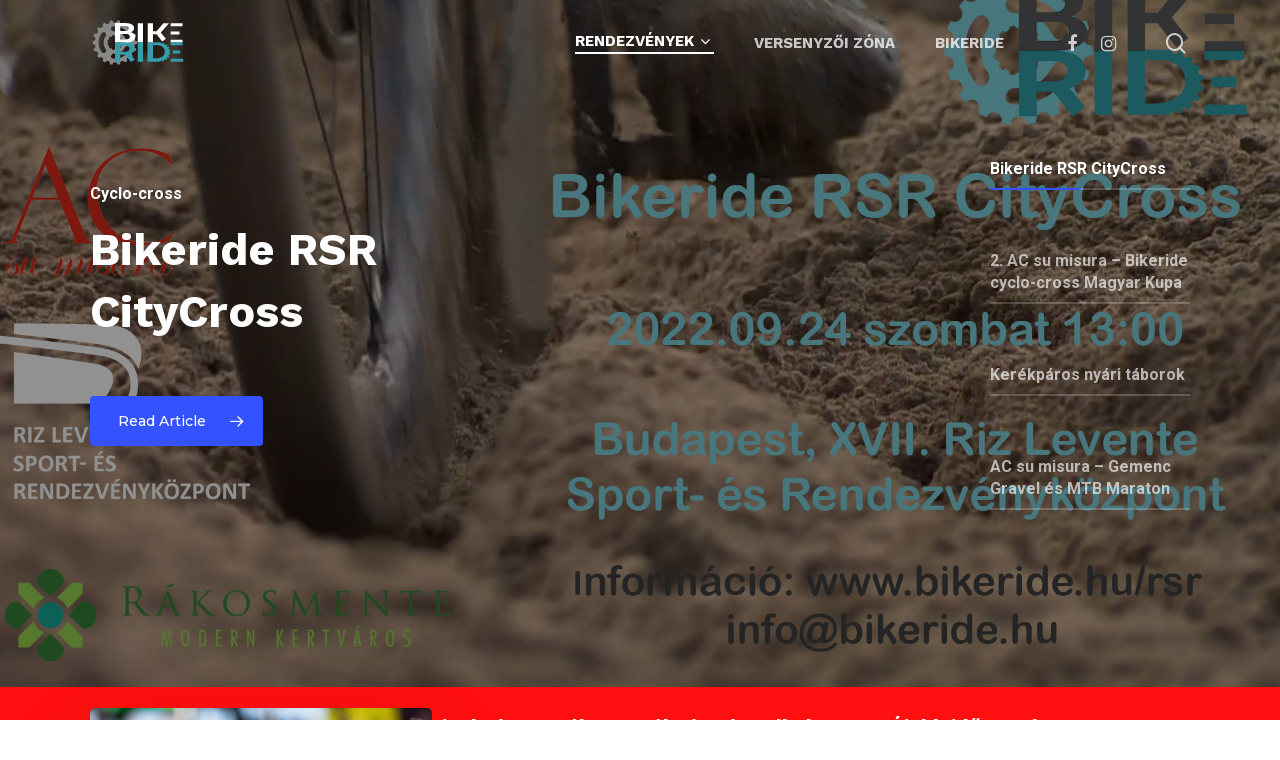

--- FILE ---
content_type: text/html; charset=UTF-8
request_url: https://bikeride.hu/
body_size: 9531
content:
<!DOCTYPE html>

<html lang="en-US" class="no-js">
<head>
	
	<meta charset="UTF-8">
	
	<meta name="viewport" content="width=device-width, initial-scale=1, maximum-scale=1, user-scalable=0" /><title>BIKERIDE &#8211; tekerj át a korlátaidon</title>
<link rel='dns-prefetch' href='//fonts.googleapis.com' />
<link rel='dns-prefetch' href='//s.w.org' />
<link rel="alternate" type="application/rss+xml" title="BIKERIDE &raquo; Feed" href="https://bikeride.hu/feed/" />
<link rel="alternate" type="application/rss+xml" title="BIKERIDE &raquo; Comments Feed" href="https://bikeride.hu/comments/feed/" />
		<script type="text/javascript">
			window._wpemojiSettings = {"baseUrl":"https:\/\/s.w.org\/images\/core\/emoji\/12.0.0-1\/72x72\/","ext":".png","svgUrl":"https:\/\/s.w.org\/images\/core\/emoji\/12.0.0-1\/svg\/","svgExt":".svg","source":{"concatemoji":"https:\/\/bikeride.hu\/wp-includes\/js\/wp-emoji-release.min.js?ver=5.3.20"}};
			!function(e,a,t){var n,r,o,i=a.createElement("canvas"),p=i.getContext&&i.getContext("2d");function s(e,t){var a=String.fromCharCode;p.clearRect(0,0,i.width,i.height),p.fillText(a.apply(this,e),0,0);e=i.toDataURL();return p.clearRect(0,0,i.width,i.height),p.fillText(a.apply(this,t),0,0),e===i.toDataURL()}function c(e){var t=a.createElement("script");t.src=e,t.defer=t.type="text/javascript",a.getElementsByTagName("head")[0].appendChild(t)}for(o=Array("flag","emoji"),t.supports={everything:!0,everythingExceptFlag:!0},r=0;r<o.length;r++)t.supports[o[r]]=function(e){if(!p||!p.fillText)return!1;switch(p.textBaseline="top",p.font="600 32px Arial",e){case"flag":return s([127987,65039,8205,9895,65039],[127987,65039,8203,9895,65039])?!1:!s([55356,56826,55356,56819],[55356,56826,8203,55356,56819])&&!s([55356,57332,56128,56423,56128,56418,56128,56421,56128,56430,56128,56423,56128,56447],[55356,57332,8203,56128,56423,8203,56128,56418,8203,56128,56421,8203,56128,56430,8203,56128,56423,8203,56128,56447]);case"emoji":return!s([55357,56424,55356,57342,8205,55358,56605,8205,55357,56424,55356,57340],[55357,56424,55356,57342,8203,55358,56605,8203,55357,56424,55356,57340])}return!1}(o[r]),t.supports.everything=t.supports.everything&&t.supports[o[r]],"flag"!==o[r]&&(t.supports.everythingExceptFlag=t.supports.everythingExceptFlag&&t.supports[o[r]]);t.supports.everythingExceptFlag=t.supports.everythingExceptFlag&&!t.supports.flag,t.DOMReady=!1,t.readyCallback=function(){t.DOMReady=!0},t.supports.everything||(n=function(){t.readyCallback()},a.addEventListener?(a.addEventListener("DOMContentLoaded",n,!1),e.addEventListener("load",n,!1)):(e.attachEvent("onload",n),a.attachEvent("onreadystatechange",function(){"complete"===a.readyState&&t.readyCallback()})),(n=t.source||{}).concatemoji?c(n.concatemoji):n.wpemoji&&n.twemoji&&(c(n.twemoji),c(n.wpemoji)))}(window,document,window._wpemojiSettings);
		</script>
		<style type="text/css">
img.wp-smiley,
img.emoji {
	display: inline !important;
	border: none !important;
	box-shadow: none !important;
	height: 1em !important;
	width: 1em !important;
	margin: 0 .07em !important;
	vertical-align: -0.1em !important;
	background: none !important;
	padding: 0 !important;
}
</style>
	<link rel='stylesheet' id='wp-block-library-css'  href='https://bikeride.hu/wp-includes/css/dist/block-library/style.min.css?ver=5.3.20' type='text/css' media='all' />
<link rel='stylesheet' id='salient-social-css'  href='https://bikeride.hu/wp-content/plugins/salient-social/css/style.css?ver=1.1' type='text/css' media='all' />
<style id='salient-social-inline-css' type='text/css'>

  .sharing-default-minimal .nectar-love.loved,
  body .nectar-social[data-color-override="override"].fixed > a:before, 
  body .nectar-social[data-color-override="override"].fixed .nectar-social-inner a,
  .sharing-default-minimal .nectar-social[data-color-override="override"] .nectar-social-inner a:hover {
    background-color: #3452ff;
  }
  .nectar-social.hover .nectar-love.loved,
  .nectar-social.hover > .nectar-love-button a:hover,
  .nectar-social[data-color-override="override"].hover > div a:hover,
  #single-below-header .nectar-social[data-color-override="override"].hover > div a:hover,
  .nectar-social[data-color-override="override"].hover .share-btn:hover,
  .sharing-default-minimal .nectar-social[data-color-override="override"] .nectar-social-inner a {
    border-color: #3452ff;
  }
  #single-below-header .nectar-social.hover .nectar-love.loved i,
  #single-below-header .nectar-social.hover[data-color-override="override"] a:hover,
  #single-below-header .nectar-social.hover[data-color-override="override"] a:hover i,
  #single-below-header .nectar-social.hover .nectar-love-button a:hover i,
  .nectar-love:hover i,
  .hover .nectar-love:hover .total_loves,
  .nectar-love.loved i,
  .nectar-social.hover .nectar-love.loved .total_loves,
  .nectar-social.hover .share-btn:hover, 
  .nectar-social[data-color-override="override"].hover .nectar-social-inner a:hover,
  .nectar-social[data-color-override="override"].hover > div:hover span,
  .sharing-default-minimal .nectar-social[data-color-override="override"] .nectar-social-inner a:not(:hover) i,
  .sharing-default-minimal .nectar-social[data-color-override="override"] .nectar-social-inner a:not(:hover) {
    color: #3452ff;
  }
</style>
<link rel='stylesheet' id='bodhi-svgs-attachment-css'  href='https://bikeride.hu/wp-content/plugins/svg-support/css/svgs-attachment.css?ver=5.3.20' type='text/css' media='all' />
<link rel='stylesheet' id='font-awesome-css'  href='https://bikeride.hu/wp-content/themes/salient/css/font-awesome.min.css?ver=4.6.4' type='text/css' media='all' />
<link rel='stylesheet' id='salient-grid-system-css'  href='https://bikeride.hu/wp-content/themes/salient/css/grid-system.css?ver=11.0.2' type='text/css' media='all' />
<link rel='stylesheet' id='main-styles-css'  href='https://bikeride.hu/wp-content/themes/salient/css/style.css?ver=11.0.2' type='text/css' media='all' />
<style id='main-styles-inline-css' type='text/css'>
html body[data-header-resize="1"] .container-wrap, html body[data-header-resize="0"] .container-wrap, body[data-header-format="left-header"][data-header-resize="0"] .container-wrap { padding-top: 0; }
html:not(.page-trans-loaded) { background-color: #ffffff; }
</style>
<link rel='stylesheet' id='nectar-element-recent-posts-css'  href='https://bikeride.hu/wp-content/themes/salient/css/elements/element-recent-posts.css?ver=11.0.2' type='text/css' media='all' />
<link rel='stylesheet' id='magnific-css'  href='https://bikeride.hu/wp-content/themes/salient/css/plugins/magnific.css?ver=8.6.0' type='text/css' media='all' />
<link rel='stylesheet' id='nectar_default_font_open_sans-css'  href='https://fonts.googleapis.com/css?family=Open+Sans%3A300%2C400%2C600%2C700&#038;subset=latin%2Clatin-ext' type='text/css' media='all' />
<link rel='stylesheet' id='responsive-css'  href='https://bikeride.hu/wp-content/themes/salient/css/responsive.css?ver=11.0.2' type='text/css' media='all' />
<link rel='stylesheet' id='skin-material-css'  href='https://bikeride.hu/wp-content/themes/salient/css/skin-material.css?ver=11.0.2' type='text/css' media='all' />
<link rel='stylesheet' id='nectar-widget-posts-css'  href='https://bikeride.hu/wp-content/themes/salient/css/elements/widget-nectar-posts.css?ver=11.0.2' type='text/css' media='all' />
<!--[if lt IE 9]>
<link rel='stylesheet' id='vc_lte_ie9-css'  href='https://bikeride.hu/wp-content/plugins/js_composer_salient/assets/css/vc_lte_ie9.min.css?ver=6.0.5' type='text/css' media='screen' />
<![endif]-->
<link rel='stylesheet' id='js_composer_front-css'  href='https://bikeride.hu/wp-content/plugins/js_composer_salient/assets/css/js_composer.min.css?ver=6.0.5' type='text/css' media='all' />
<link rel='stylesheet' id='dynamic-css-css'  href='https://bikeride.hu/wp-content/themes/salient/css/salient-dynamic-styles.css?ver=64856' type='text/css' media='all' />
<style id='dynamic-css-inline-css' type='text/css'>
.no-rgba #header-space{display:none;}@media only screen and (max-width:999px){body #header-space[data-header-mobile-fixed="1"]{display:none;}#header-outer[data-mobile-fixed="false"]{position:absolute;}}@media only screen and (max-width:999px){body:not(.nectar-no-flex-height) #header-space[data-secondary-header-display="full"]:not([data-header-mobile-fixed="false"]){display:block!important;margin-bottom:-66px;}#header-space[data-secondary-header-display="full"][data-header-mobile-fixed="false"]{display:none;}}@media only screen and (min-width:1000px){#header-space{display:none;}.nectar-slider-wrap.first-section,.parallax_slider_outer.first-section,.full-width-content.first-section,.parallax_slider_outer.first-section .swiper-slide .content,.nectar-slider-wrap.first-section .swiper-slide .content,#page-header-bg,.nder-page-header,#page-header-wrap,.full-width-section.first-section{margin-top:0!important;}body #page-header-bg,body #page-header-wrap{height:85px;}body #search-outer{z-index:100000;}}@media only screen and (min-width:1000px){#page-header-wrap.fullscreen-header,#page-header-wrap.fullscreen-header #page-header-bg,html:not(.nectar-box-roll-loaded) .nectar-box-roll > #page-header-bg.fullscreen-header,.nectar_fullscreen_zoom_recent_projects,#nectar_fullscreen_rows:not(.afterLoaded) > div{height:100vh;}.wpb_row.vc_row-o-full-height.top-level,.wpb_row.vc_row-o-full-height.top-level > .col.span_12{min-height:100vh;}#page-header-bg[data-alignment-v="middle"] .span_6 .inner-wrap,#page-header-bg[data-alignment-v="top"] .span_6 .inner-wrap{padding-top:65px;}.nectar-slider-wrap[data-fullscreen="true"]:not(.loaded),.nectar-slider-wrap[data-fullscreen="true"]:not(.loaded) .swiper-container{height:calc(100vh + 2px)!important;}.admin-bar .nectar-slider-wrap[data-fullscreen="true"]:not(.loaded),.admin-bar .nectar-slider-wrap[data-fullscreen="true"]:not(.loaded) .swiper-container{height:calc(100vh - 30px)!important;}}@media only screen and (max-width:999px){#page-header-bg[data-alignment-v="middle"]:not(.fullscreen-header) .span_6 .inner-wrap,#page-header-bg[data-alignment-v="top"] .span_6 .inner-wrap{padding-top:50px;}.vc_row.top-level.full-width-section:not(.full-width-ns) > .span_12,#page-header-bg[data-alignment-v="bottom"] .span_6 .inner-wrap{padding-top:40px;}}@media only screen and (max-width:690px){.vc_row.top-level.full-width-section:not(.full-width-ns) > .span_12{padding-top:50px;}.vc_row.top-level.full-width-content .nectar-recent-posts-single_featured .recent-post-container > .inner-wrap{padding-top:40px;}}@media only screen and (max-width:999px){.full-width-ns .nectar-slider-wrap .swiper-slide[data-y-pos="middle"] .content,.full-width-ns .nectar-slider-wrap .swiper-slide[data-y-pos="top"] .content{padding-top:30px;}}
</style>
<link rel='stylesheet' id='redux-google-fonts-salient_redux-css'  href='https://fonts.googleapis.com/css?family=Work+Sans%3A700%2C500%2C400%7CRoboto%3A500%2C400%2C300italic%2C700%7CMontserrat%3A500&#038;subset=latin-ext%2Clatin&#038;ver=1583399531' type='text/css' media='all' />
<script type='text/javascript' src='https://bikeride.hu/wp-includes/js/jquery/jquery.js?ver=1.12.4-wp'></script>
<script type='text/javascript' src='https://bikeride.hu/wp-includes/js/jquery/jquery-migrate.min.js?ver=1.4.1'></script>
<link rel='https://api.w.org/' href='https://bikeride.hu/wp-json/' />
<link rel="EditURI" type="application/rsd+xml" title="RSD" href="https://bikeride.hu/xmlrpc.php?rsd" />
<link rel="wlwmanifest" type="application/wlwmanifest+xml" href="https://bikeride.hu/wp-includes/wlwmanifest.xml" /> 
<meta name="generator" content="WordPress 5.3.20" />
<link rel="canonical" href="https://bikeride.hu/" />
<link rel='shortlink' href='https://bikeride.hu/' />
<link rel="alternate" type="application/json+oembed" href="https://bikeride.hu/wp-json/oembed/1.0/embed?url=https%3A%2F%2Fbikeride.hu%2F" />
<link rel="alternate" type="text/xml+oembed" href="https://bikeride.hu/wp-json/oembed/1.0/embed?url=https%3A%2F%2Fbikeride.hu%2F&#038;format=xml" />
<script type="text/javascript"> var root = document.getElementsByTagName( "html" )[0]; root.setAttribute( "class", "js" ); </script><meta name="generator" content="Powered by WPBakery Page Builder - drag and drop page builder for WordPress."/>
<noscript><style> .wpb_animate_when_almost_visible { opacity: 1; }</style></noscript>	
</head>


<body class="home page-template-default page page-id-5777 material wpb-js-composer js-comp-ver-6.0.5 vc_responsive" data-footer-reveal="1" data-footer-reveal-shadow="none" data-header-format="default" data-body-border="off" data-boxed-style="" data-header-breakpoint="1000" data-dropdown-style="minimal" data-cae="easeOutQuart" data-cad="700" data-megamenu-width="full-width" data-aie="zoom-out" data-ls="magnific" data-apte="standard" data-hhun="0" data-fancy-form-rcs="default" data-form-style="minimal" data-form-submit="regular" data-is="minimal" data-button-style="slightly_rounded_shadow" data-user-account-button="false" data-flex-cols="true" data-col-gap="default" data-header-inherit-rc="false" data-header-search="true" data-animated-anchors="true" data-ajax-transitions="true" data-full-width-header="false" data-slide-out-widget-area="true" data-slide-out-widget-area-style="slide-out-from-right" data-user-set-ocm="off" data-loading-animation="none" data-bg-header="true" data-responsive="1" data-ext-responsive="true" data-header-resize="1" data-header-color="custom" data-cart="false" data-remove-m-parallax="" data-remove-m-video-bgs="" data-force-header-trans-color="light" data-smooth-scrolling="0" data-permanent-transparent="false" >
	
	<script type="text/javascript"> if(navigator.userAgent.match(/(Android|iPod|iPhone|iPad|BlackBerry|IEMobile|Opera Mini)/)) { document.body.className += " using-mobile-browser "; } </script><div class="ocm-effect-wrap"><div class="ocm-effect-wrap-inner"><div id="ajax-loading-screen" data-disable-mobile="1" data-disable-fade-on-click="0" data-effect="standard" data-method="standard"><div class="loading-icon none"><div class="material-icon">
									 <div class="spinner">
										 <div class="right-side"><div class="bar"></div></div>
										 <div class="left-side"><div class="bar"></div></div>
									 </div>
									 <div class="spinner color-2">
										 <div class="right-side"><div class="bar"></div></div>
										 <div class="left-side"><div class="bar"></div></div>
									 </div>
								 </div></div></div>	
	<div id="header-space"  data-header-mobile-fixed='1'></div> 
	
		
	<div id="header-outer" data-has-menu="true" data-has-buttons="yes" data-using-pr-menu="false" data-mobile-fixed="1" data-ptnm="false" data-lhe="animated_underline" data-user-set-bg="#ffffff" data-format="default" data-permanent-transparent="false" data-megamenu-rt="1" data-remove-fixed="0" data-header-resize="1" data-cart="false" data-transparency-option="1" data-box-shadow="none" data-shrink-num="6" data-using-secondary="0" data-using-logo="1" data-logo-height="45" data-m-logo-height="40" data-padding="20" data-full-width="false" data-condense="false" data-transparent-header="true" data-transparent-shadow-helper="false" data-remove-border="true" class="transparent">
		
		
<div id="search-outer" class="nectar">
	<div id="search">
		<div class="container">
			 <div id="search-box">
				 <div class="inner-wrap">
					 <div class="col span_12">
						  <form role="search" action="https://bikeride.hu/" method="GET">
														 <input type="text" name="s"  value="" placeholder="Search" /> 
							 								
						<span>Hit enter to search or ESC to close</span>						</form>
					</div><!--/span_12-->
				</div><!--/inner-wrap-->
			 </div><!--/search-box-->
			 <div id="close"><a href="#">
				<span class="close-wrap"> <span class="close-line close-line1"></span> <span class="close-line close-line2"></span> </span>				 </a></div>
		 </div><!--/container-->
	</div><!--/search-->
</div><!--/search-outer-->

<header id="top">
	<div class="container">
		<div class="row">
			<div class="col span_3">
				<a id="logo" href="https://bikeride.hu" data-supplied-ml-starting-dark="true" data-supplied-ml-starting="false" data-supplied-ml="false" >
					<img class="stnd default-logo" alt="BIKERIDE" src="https://bikeride.hu/wp-content/uploads/2020/03/hosszu_br-logo-2020-color.svg" srcset="https://bikeride.hu/wp-content/uploads/2020/03/hosszu_br-logo-2020-color.svg 1x, https://bikeride.hu/wp-content/uploads/2020/03/hosszu_br-logo-2020-color.svg 2x" /><img class="starting-logo dark-version mobile-only-logo" alt="BIKERIDE" src="https://bikeride.hu/wp-content/uploads/2020/03/hosszu_br-logo-2020-color.svg" /><img class="starting-logo default-logo"  alt="BIKERIDE" src="https://bikeride.hu/wp-content/uploads/2020/03/hosszu_br-logo-2020.svg" srcset="https://bikeride.hu/wp-content/uploads/2020/03/hosszu_br-logo-2020.svg 1x, https://bikeride.hu/wp-content/uploads/2020/03/hosszu_br-logo-2020.svg 2x" /><img class="starting-logo dark-version default-logo"  alt="BIKERIDE" src="https://bikeride.hu/wp-content/uploads/2020/03/hosszu_br-logo-2020.svg" srcset="https://bikeride.hu/wp-content/uploads/2020/03/hosszu_br-logo-2020.svg 1x, https://bikeride.hu/wp-content/uploads/2020/03/hosszu_br-logo-2020-color.svg 2x" /> 
				</a>
				
							</div><!--/span_3-->
			
			<div class="col span_9 col_last">
									<a class="mobile-search" href="#searchbox"><span class="nectar-icon icon-salient-search" aria-hidden="true"></span></a>
										<div class="slide-out-widget-area-toggle mobile-icon slide-out-from-right" data-icon-animation="simple-transform">
						<div> <a href="#sidewidgetarea" aria-label="Navigation Menu" aria-expanded="false" class="closed">
							<span aria-hidden="true"> <i class="lines-button x2"> <i class="lines"></i> </i> </span>
						</a></div> 
					</div>
								
									
					<nav>
						
						<ul class="sf-menu">	
							<li id="menu-item-5903" class="menu-item menu-item-type-post_type menu-item-object-page menu-item-home current-menu-item page_item page-item-5777 current_page_item menu-item-has-children sf-with-ul menu-item-5903"><a href="https://bikeride.hu/" aria-current="page">Rendezvények<span class="sf-sub-indicator"><i class="fa fa-angle-down icon-in-menu"></i></span></a>
<ul class="sub-menu">
	<li id="menu-item-5938" class="menu-item menu-item-type-post_type menu-item-object-post menu-item-5938"><a href="https://bikeride.hu/gemenc/">AC su misura &#8211; Gemenc Gravel és MTB Maraton</a></li>
	<li id="menu-item-5976" class="menu-item menu-item-type-post_type menu-item-object-post menu-item-5976"><a href="https://bikeride.hu/nyari-taborok/">Kerékpáros nyári táborok</a></li>
	<li id="menu-item-5937" class="menu-item menu-item-type-post_type menu-item-object-post menu-item-5937"><a href="https://bikeride.hu/kekesteto/">Magyarország Amatőr Hegyi Bajnoksága &#038; Kékes Kerékpár Túra</a></li>
</ul>
</li>
<li id="menu-item-5956" class="menu-item menu-item-type-post_type menu-item-object-page menu-item-5956"><a href="https://bikeride.hu/versenyzoi-zona/">Versenyzői zóna</a></li>
<li id="menu-item-5960" class="menu-item menu-item-type-post_type menu-item-object-page menu-item-5960"><a href="https://bikeride.hu/bikeride/">Bikeride</a></li>
<li id="social-in-menu" class="button_social_group"><a target="_blank" href="http://www.facebook.com/BikerideHU"><i class="fa fa-facebook"></i> </a><a target="_blank" href="#"><i class="fa fa-instagram"></i> </a></li>						</ul>
						

													<ul class="buttons sf-menu" data-user-set-ocm="off">
								
								<li id="search-btn"><div><a href="#searchbox"><span class="icon-salient-search" aria-hidden="true"></span></a></div> </li>								
							</ul>
												
					</nav>
					
										
				</div><!--/span_9-->
				
								
			</div><!--/row-->
					</div><!--/container-->
	</header>
		
	</div>
	
		
	<div id="ajax-content-wrap">
		
		
<div class="container-wrap">
	<div class="container main-content">
		<div class="row">
			
			
		<div id="fws_69713a3dc9029"  data-column-margin="default" data-midnight="dark"  data-bg-mobile-hidden="" class="wpb_row vc_row-fluid vc_row top-level full-width-content standard_section "  style="padding-top: 0px; padding-bottom: 0px; "><div class="row-bg-wrap" data-bg-animation="none" data-bg-overlay="false"><div class="inner-wrap"><div class="row-bg"  style=""></div></div><div class="row-bg-overlay" ></div></div><div class="col span_12 dark left">
	<div  class="vc_col-sm-12 wpb_column column_container vc_column_container col no-extra-padding"  data-t-w-inherits="default" data-border-radius="none" data-shadow="none" data-border-animation="" data-border-animation-delay="" data-border-width="none" data-border-style="solid" data-border-color="" data-overlay-color="true" data-bg-cover="" data-padding-pos="all" data-has-bg-color="false" data-bg-color="" data-bg-opacity="1" data-hover-bg="" data-hover-bg-opacity="1" data-animation="" data-delay="0" >
		<div class="vc_column-inner" ><div class="column-bg-overlay-wrap" data-bg-animation="none"><div class="column-bg-overlay"></div><div class="column-overlay-layer" style="background-color:#8224e3;  opacity: 0.3; "></div></div>
			<div class="wpb_wrapper">
				<div id="rps_69713a3dcb44d" class="nectar-recent-posts-single_featured multiple_featured parallax_section" data-button-color="accent-color" data-nav-location="side" data-bg-overlay="solid_color" data-padding="14%" data-autorotate="8000" data-height="600" data-animate-in-effect="zoom-out" data-remove-post-date="1" data-remove-post-author="1" data-remove-post-comment-number="1" data-remove-post-nectar-love="1">
      
      <div class="nectar-recent-post-slide  active post-ref-0">

        <div class="row-bg using-image" data-parallax-speed="fast">
          <div class="nectar-recent-post-bg"  style="background-image: url(https://bikeride.hu/wp-content/uploads/2022/09/Bikeride-RSR-CityCross_2022.09.24.jpg); "></div>
        </div>

        <div class="recent-post-container container"><div class="inner-wrap"><div class="grav-wrap"><a href="https://bikeride.hu/author/soos/"></a><div class="text"><span>By <a href="https://bikeride.hu/author/soos/" rel="author">Soos</a></span><span> In</span> <a class="cyclo-cross" href="https://bikeride.hu/category/cyclo-cross/"><span class="cyclo-cross">Cyclo-cross</span></a></div></div>        
          <h2 class="post-ref-1"><a href="https://bikeride.hu/rsr/" class="full-slide-link"> Bikeride RSR CityCross </a></h2>
          
                    <a class="nectar-button large regular accent-color regular-button has-icon" href="https://bikeride.hu/rsr/" data-color-override="false" data-hover-color-override="false" data-hover-text-color-override="#fff" ><span>Read Article </span><i class="icon-button-arrow"></i></a>
          
        
          </div><!--/inner-wrap-->
          
        </div><!--/recent-post-container-->
        
      </div><!--/nectar-recent-post-slide-->

    
  
      
      <div class="nectar-recent-post-slide   post-ref-2">

        <div class="row-bg using-image" data-parallax-speed="fast">
          <div class="nectar-recent-post-bg"  style="background-image: url(https://bikeride.hu/wp-content/uploads/2020/12/IMG_3623_m.png); "></div>
        </div>

        <div class="recent-post-container container"><div class="inner-wrap"><div class="grav-wrap"><a href="https://bikeride.hu/author/soos/"></a><div class="text"><span>By <a href="https://bikeride.hu/author/soos/" rel="author">Soos</a></span><span> In</span> <a class="cyclo-cross" href="https://bikeride.hu/category/cyclo-cross/"><span class="cyclo-cross">Cyclo-cross</span></a></div></div>        
          <h2 class="post-ref-1"><a href="https://bikeride.hu/cyclo-cross/" class="full-slide-link"> 2. AC su misura &#8211; Bikeride cyclo-cross Magyar Kupa </a></h2>
          
                    <a class="nectar-button large regular accent-color regular-button has-icon" href="https://bikeride.hu/cyclo-cross/" data-color-override="false" data-hover-color-override="false" data-hover-text-color-override="#fff" ><span>Read Article </span><i class="icon-button-arrow"></i></a>
          
        
          </div><!--/inner-wrap-->
          
        </div><!--/recent-post-container-->
        
      </div><!--/nectar-recent-post-slide-->

    
  
      
      <div class="nectar-recent-post-slide no-bg-img  post-ref-2">

        <div class="row-bg using-image" data-parallax-speed="fast">
          <div class="nectar-recent-post-bg"  style="background-image: url(http://bikeride.hu/wp-content/uploads/2017/02/16.jpg); "></div>
        </div>

        <div class="recent-post-container container"><div class="inner-wrap"><div class="grav-wrap"><a href="https://bikeride.hu/author/zegyd7bovn/"></a><div class="text"><span>By <a href="https://bikeride.hu/author/zegyd7bovn/" rel="author">Bikeride</a></span><span> In</span> <a class="verseny" href="https://bikeride.hu/category/verseny/"><span class="verseny">Verseny</span></a></div></div>        
          <h2 class="post-ref-1"><a href="https://bikeride.hu/nyari-taborok/" class="full-slide-link"> Kerékpáros nyári táborok </a></h2>
          
                    <a class="nectar-button large regular accent-color regular-button has-icon" href="https://bikeride.hu/nyari-taborok/" data-color-override="false" data-hover-color-override="false" data-hover-text-color-override="#fff" ><span>Read Article </span><i class="icon-button-arrow"></i></a>
          
        
          </div><!--/inner-wrap-->
          
        </div><!--/recent-post-container-->
        
      </div><!--/nectar-recent-post-slide-->

    
  
      
      <div class="nectar-recent-post-slide no-bg-img  post-ref-2">

        <div class="row-bg using-image" data-parallax-speed="fast">
          <div class="nectar-recent-post-bg"  style="background-image: url(http://bikeride.hu/wp-content/uploads/2017/04/12-scaled.jpg); "></div>
        </div>

        <div class="recent-post-container container"><div class="inner-wrap"><div class="grav-wrap"><a href="https://bikeride.hu/author/zegyd7bovn/"></a><div class="text"><span>By <a href="https://bikeride.hu/author/zegyd7bovn/" rel="author">Bikeride</a></span><span> In</span> <a class="kerekparos-tura" href="https://bikeride.hu/category/kerekparos-tura/"><span class="kerekparos-tura">Kerékpáros túra</span></a></div></div>        
          <h2 class="post-ref-1"><a href="https://bikeride.hu/gemenc/" class="full-slide-link"> AC su misura &#8211; Gemenc Gravel és MTB Maraton </a></h2>
          
                    <a class="nectar-button large regular accent-color regular-button has-icon" href="https://bikeride.hu/gemenc/" data-color-override="false" data-hover-color-override="false" data-hover-text-color-override="#fff" ><span>Read Article </span><i class="icon-button-arrow"></i></a>
          
        
          </div><!--/inner-wrap-->
          
        </div><!--/recent-post-container-->
        
      </div><!--/nectar-recent-post-slide-->

    
  </div>
			</div> 
		</div>
	</div> 
</div></div>
		<div id="fws_69713a3dcd96e"  data-column-margin="default" data-midnight="dark" data-top-percent="2%" data-bottom-percent="2%"  data-bg-mobile-hidden="" class="wpb_row vc_row-fluid vc_row full-width-section standard_section "  style="padding-top: calc(100vw * 0.02); padding-bottom: calc(100vw * 0.02); "><div class="row-bg-wrap" data-bg-animation="none" data-bg-overlay="false"><div class="inner-wrap"><div class="row-bg using-bg-color"  style="background-color: #ff0f0f; "></div></div><div class="row-bg-overlay" ></div></div><div class="col span_12 dark left">
	<div  class="vc_col-sm-12 wpb_column column_container vc_column_container col centered-text no-extra-padding"  data-t-w-inherits="default" data-border-radius="none" data-shadow="none" data-border-animation="" data-border-animation-delay="" data-border-width="none" data-border-style="solid" data-border-color="" data-bg-cover="" data-padding-pos="all" data-has-bg-color="false" data-bg-color="" data-bg-opacity="1" data-hover-bg="" data-hover-bg-opacity="1" data-animation="" data-delay="0" >
		<div class="vc_column-inner" ><div class="column-bg-overlay-wrap" data-bg-animation="none"><div class="column-bg-overlay"></div></div>
			<div class="wpb_wrapper">
				
<div class="wpb_text_column wpb_content_element " >
	<div class="wpb_wrapper">
		<h4 class="entry-title"><span style="color: #ffffff;">Magyarország Amatőr Hegyi Bajnoksága &amp; Kékes Kerékpár Túra elhalasztva! Újabb időpont hamarosan!</span></h4>
	</div>
</div>




			</div> 
		</div>
	</div> 
</div></div>
		<div id="fws_69713a3dce831"  data-column-margin="default" data-midnight="dark" data-bottom-percent="3%"  data-bg-mobile-hidden="" class="wpb_row vc_row-fluid vc_row full-width-section  vc_row-o-equal-height vc_row-flex standard_section "  style="padding-top: 0px; padding-bottom: calc(100vw * 0.03); "><div class="row-bg-wrap" data-bg-animation="none" data-bg-overlay="false"><div class="inner-wrap using-image"><div class="row-bg using-image"  style="background-image: url(https://bikeride.hu/wp-content/uploads/2019/12/bg-bike.jpg); background-position: left top; background-repeat: no-repeat; "></div></div><div class="row-bg-overlay" ></div></div><div class="col span_12 dark left">
	<div style="margin-top: -5%; " class="vc_col-sm-12 wpb_column column_container vc_column_container col neg-marg no-extra-padding"  data-t-w-inherits="default" data-border-radius="none" data-shadow="none" data-border-animation="" data-border-animation-delay="" data-border-width="none" data-border-style="solid" data-border-color="" data-bg-cover="" data-padding-pos="all" data-has-bg-color="false" data-bg-color="" data-bg-opacity="1" data-hover-bg="" data-hover-bg-opacity="1" data-animation="" data-delay="0" >
		<div class="vc_column-inner" ><div class="column-bg-overlay-wrap" data-bg-animation="none"><div class="column-bg-overlay"></div></div>
			<div class="wpb_wrapper">
				
<div class="row">

 <div class="post-area col  span_12 col_last masonry material  " data-ams="" data-remove-post-date="" data-remove-post-author="" data-remove-post-comment-number="" data-remove-post-nectar-love=""> <div class="posts-container" data-load-animation="perspective">     
     
<article id="post-219" class=" masonry-blog-item post-219 post type-post status-publish format-standard has-post-thumbnail category-kerekparos-tura category-verseny">  
    
  <div class="inner-wrap animated">
    
    <div class="post-content">

      <div class="content-inner">
        
        <a class="entire-meta-link" href="https://bikeride.hu/gemenc/"></a>
        
        <a href="https://bikeride.hu/gemenc/"><span class="post-featured-img"><img width="1024" height="683" src="https://bikeride.hu/wp-content/uploads/2017/04/12-1024x683.jpg" class="attachment-large size-large skip-lazy wp-post-image" alt="" title="" sizes="(min-width: 1600px) 20vw, (min-width: 1300px) 25vw, (min-width: 1000px) 33.3vw, (min-width: 690px) 50vw, 100vw" srcset="https://bikeride.hu/wp-content/uploads/2017/04/12-1024x683.jpg 1024w, https://bikeride.hu/wp-content/uploads/2017/04/12-300x200.jpg 300w, https://bikeride.hu/wp-content/uploads/2017/04/12-768x512.jpg 768w, https://bikeride.hu/wp-content/uploads/2017/04/12-1536x1024.jpg 1536w, https://bikeride.hu/wp-content/uploads/2017/04/12-2048x1366.jpg 2048w, https://bikeride.hu/wp-content/uploads/2017/04/12-900x600.jpg 900w" /></span></a><span class="meta-category"><a class="kerekparos-tura" href="https://bikeride.hu/category/kerekparos-tura/">Kerékpáros túra</a><a class="verseny" href="https://bikeride.hu/category/verseny/">Verseny</a></span>        
        <div class="article-content-wrap">
          
          <div class="post-header">
            <h3 class="title"><a href="https://bikeride.hu/gemenc/"> AC su misura &#8211; Gemenc Gravel és MTB Maraton</a></h3>
          </div>
          
          <div class="excerpt">Lorem ipsum dolor sit amet, consectetur adipiscing elit. Morbi vitae dui et nunc ornare vulputate non fringilla massa.</div><div class="grav-wrap"><a href="https://bikeride.hu/author/zegyd7bovn/"></a><div class="text"><a href="https://bikeride.hu/author/zegyd7bovn/" rel="author">Bikeride</a><span>February 21, 2020</span></div></div>
        </div><!--article-content-wrap-->
        
      </div><!--/content-inner-->
        
    </div><!--/post-content-->
      
  </div><!--/inner-wrap-->
    
</article>    
    </div><!--/posts container-->
    
      
</div><!--/post area-->

  

</div>


			</div> 
		</div>
	</div> 
</div></div>
		<div id="fws_69713a3dd0c7e"  data-column-margin="default" data-midnight="dark" data-top-percent="6%"  data-bg-mobile-hidden="" class="wpb_row vc_row-fluid vc_row standard_section "  style="padding-top: calc(100vw * 0.06); padding-bottom: 0px; "><div class="row-bg-wrap" data-bg-animation="none" data-bg-overlay="false"><div class="inner-wrap"><div class="row-bg"  style=""></div></div><div class="row-bg-overlay" ></div></div><div class="col span_12 dark left">
	<div  class="vc_col-sm-12 wpb_column column_container vc_column_container col no-extra-padding"  data-t-w-inherits="default" data-border-radius="none" data-shadow="none" data-border-animation="" data-border-animation-delay="" data-border-width="none" data-border-style="solid" data-border-color="" data-bg-cover="" data-padding-pos="all" data-has-bg-color="false" data-bg-color="" data-bg-opacity="1" data-hover-bg="" data-hover-bg-opacity="1" data-animation="" data-delay="0" >
		<div class="vc_column-inner" ><div class="column-bg-overlay-wrap" data-bg-animation="none"><div class="column-bg-overlay"></div></div>
			<div class="wpb_wrapper">
				
<div class="row">

 <div class="post-area col featured_img_left span_9   " data-ams="" data-remove-post-date="" data-remove-post-author="" data-remove-post-comment-number="" data-remove-post-nectar-love=""> <div class="posts-container" data-load-animation="none">     
     
<article id="post-6455" class="post-6455 post type-post status-publish format-standard has-post-thumbnail category-cyclo-cross category-kiemelt category-rendezveny category-verseny">  
  
  <div class="inner-wrap animated">
    
    <div class="post-content">
      
      <div class="article-content-wrap">
        
        <div class="post-featured-img-wrap">
          
          <a href="https://bikeride.hu/rsr/"><span class="post-featured-img" style="background-image: url(https://bikeride.hu/wp-content/uploads/2022/09/Bikeride-RSR-CityCross_2022.09.24-900x600.jpg);"></span></a>          
        </div><!--post-featured-img-wrap-->
        
        <div class="post-content-wrap">
          
          <a class="entire-meta-link" href="https://bikeride.hu/rsr/"></a>
          
          <span class="meta-category"><a class="cyclo-cross" href="https://bikeride.hu/category/cyclo-cross/">Cyclo-cross</a><a class="kiemelt" href="https://bikeride.hu/category/kiemelt/">kiemelt</a><a class="rendezveny" href="https://bikeride.hu/category/rendezveny/">Rendezvény</a><a class="verseny" href="https://bikeride.hu/category/verseny/">Verseny</a></span>          
          <div class="post-header">
            <h3 class="title"><a href="https://bikeride.hu/rsr/"> Bikeride RSR CityCross</a></h3>
          </div>
          
          <div class="excerpt">Bővebb infók az alábbi versenykiírásban , Engedélyezett kerékpárok U17 kategóriáig és Hobbi futam esetén nincsen kerékpár megkötés. A többi futamban - U19, Elit, Master 1-2-3-4&hellip;</div><div class="grav-wrap"><a href="https://bikeride.hu/author/soos/"></a><div class="text"><a href="https://bikeride.hu/author/soos/" rel="author">Soos</a><span>September 7, 2022</span></div></div>          
        </div><!--post-content-wrap-->
        
      </div><!--/article-content-wrap-->
      
    </div><!--/post-content-->
    
  </div><!--/inner-wrap-->
  
</article>     
     
<article id="post-6288" class="post-6288 post type-post status-publish format-standard has-post-thumbnail category-cyclo-cross category-kiemelt">  
  
  <div class="inner-wrap animated">
    
    <div class="post-content">
      
      <div class="article-content-wrap">
        
        <div class="post-featured-img-wrap">
          
          <a href="https://bikeride.hu/cyclo-cross/"><span class="post-featured-img" style="background-image: url(https://bikeride.hu/wp-content/uploads/2020/12/IMG_3623_m-900x600.png);"></span></a>          
        </div><!--post-featured-img-wrap-->
        
        <div class="post-content-wrap">
          
          <a class="entire-meta-link" href="https://bikeride.hu/cyclo-cross/"></a>
          
          <span class="meta-category"><a class="cyclo-cross" href="https://bikeride.hu/category/cyclo-cross/">Cyclo-cross</a><a class="kiemelt" href="https://bikeride.hu/category/kiemelt/">kiemelt</a></span>          
          <div class="post-header">
            <h3 class="title"><a href="https://bikeride.hu/cyclo-cross/"> 2. AC su misura &#8211; Bikeride cyclo-cross Magyar Kupa</a></h3>
          </div>
          
          <div class="excerpt">Téli vakáció - Irány a sártenger! Eső, tengelyig érő sár, fagypont alatti hőmérséklet, havazás, jeges szél? Tökéletes feltételek egy jó kis cyclo-cross futamhoz. Ha az&hellip;</div><div class="grav-wrap"><a href="https://bikeride.hu/author/soos/"></a><div class="text"><a href="https://bikeride.hu/author/soos/" rel="author">Soos</a><span>December 3, 2020</span></div></div>          
        </div><!--post-content-wrap-->
        
      </div><!--/article-content-wrap-->
      
    </div><!--/post-content-->
    
  </div><!--/inner-wrap-->
  
</article>     
     
<article id="post-5778" class="post-5778 post type-post status-publish format-standard has-post-thumbnail category-verseny">  
  
  <div class="inner-wrap animated">
    
    <div class="post-content">
      
      <div class="article-content-wrap">
        
        <div class="post-featured-img-wrap">
          
          <a href="https://bikeride.hu/nyari-taborok/"><span class="post-featured-img" style="background-image: url(https://bikeride.hu/wp-content/uploads/2017/02/16-900x600.jpg);"></span></a>          
        </div><!--post-featured-img-wrap-->
        
        <div class="post-content-wrap">
          
          <a class="entire-meta-link" href="https://bikeride.hu/nyari-taborok/"></a>
          
          <span class="meta-category"><a class="verseny" href="https://bikeride.hu/category/verseny/">Verseny</a></span>          
          <div class="post-header">
            <h3 class="title"><a href="https://bikeride.hu/nyari-taborok/"> Kerékpáros nyári táborok</a></h3>
          </div>
          
          <div class="excerpt">A nyár folyamán 6-14 éves korosztály számára szervezünk napközis jellegű, egész napos kerékpáros foglalkozásokat és klasszikus - 1,5 órás - edzéseket Budapesten a XVII. kerületben&hellip;</div><div class="grav-wrap"><a href="https://bikeride.hu/author/zegyd7bovn/"></a><div class="text"><a href="https://bikeride.hu/author/zegyd7bovn/" rel="author">Bikeride</a><span>March 3, 2020</span></div></div>          
        </div><!--post-content-wrap-->
        
      </div><!--/article-content-wrap-->
      
    </div><!--/post-content-->
    
  </div><!--/inner-wrap-->
  
</article>     
     
<article id="post-219" class="post-219 post type-post status-publish format-standard has-post-thumbnail category-kerekparos-tura category-verseny">  
  
  <div class="inner-wrap animated">
    
    <div class="post-content">
      
      <div class="article-content-wrap">
        
        <div class="post-featured-img-wrap">
          
          <a href="https://bikeride.hu/gemenc/"><span class="post-featured-img" style="background-image: url(https://bikeride.hu/wp-content/uploads/2017/04/12-900x600.jpg);"></span></a>          
        </div><!--post-featured-img-wrap-->
        
        <div class="post-content-wrap">
          
          <a class="entire-meta-link" href="https://bikeride.hu/gemenc/"></a>
          
          <span class="meta-category"><a class="kerekparos-tura" href="https://bikeride.hu/category/kerekparos-tura/">Kerékpáros túra</a><a class="verseny" href="https://bikeride.hu/category/verseny/">Verseny</a></span>          
          <div class="post-header">
            <h3 class="title"><a href="https://bikeride.hu/gemenc/"> AC su misura &#8211; Gemenc Gravel és MTB Maraton</a></h3>
          </div>
          
          <div class="excerpt">Lorem ipsum dolor sit amet, consectetur adipiscing elit. Morbi vitae dui et nunc ornare vulputate non fringilla massa.</div><div class="grav-wrap"><a href="https://bikeride.hu/author/zegyd7bovn/"></a><div class="text"><a href="https://bikeride.hu/author/zegyd7bovn/" rel="author">Bikeride</a><span>February 21, 2020</span></div></div>          
        </div><!--post-content-wrap-->
        
      </div><!--/article-content-wrap-->
      
    </div><!--/post-content-->
    
  </div><!--/inner-wrap-->
  
</article>    
    </div><!--/posts container-->
    
      
</div><!--/post area-->

  
  <div id="sidebar" data-nectar-ss="true" class="col span_3 col_last">
    <div id="nectar_popular_posts-1" class="widget nectar_popular_posts_widget"><h4>Trending Now</h4><ul class="nectar_blog_posts_popular nectar_widget" data-style="hover-featured-image-gradient-and-counter"><li class="has-img"><a href="https://bikeride.hu/cyclo-cross/"> <div class="popular-featured-img" style="background-image: url(https://bikeride.hu/wp-content/uploads/2020/12/IMG_3623_m-600x403.png);"></div><span class="meta-wrap"><span class="post-title">2. AC su misura &#8211; Bikeride cyclo-cross Magyar Kupa</span> <span class="post-date">December 3, 2020</span></span></a></li><li class="has-img"><a href="https://bikeride.hu/gemenc/"> <div class="popular-featured-img" style="background-image: url(https://bikeride.hu/wp-content/uploads/2017/04/12-600x403.jpg);"></div><span class="meta-wrap"><span class="post-title">AC su misura &#8211; Gemenc Gravel és MTB Maraton</span> <span class="post-date">February 21, 2020</span></span></a></li><li class="has-img"><a href="https://bikeride.hu/nyari-taborok/"> <div class="popular-featured-img" style="background-image: url(https://bikeride.hu/wp-content/uploads/2017/02/16-600x403.jpg);"></div><span class="meta-wrap"><span class="post-title">Kerékpáros nyári táborok</span> <span class="post-date">March 3, 2020</span></span></a></li></ul></div>			<div id="recent-posts-extra-1" class="widget recent_posts_extra_widget">			<h4>Recently Posted</h4>				
			<ul class="nectar_blog_posts_recent_extra nectar_widget" data-style="featured-image-left">
				
			<li class="has-img"><a href="https://bikeride.hu/rsr/"> <span class="popular-featured-img"><img width="100" height="100" src="https://bikeride.hu/wp-content/uploads/2022/09/Bikeride-RSR-CityCross_2022.09.24-100x100.jpg" class="attachment-portfolio-widget size-portfolio-widget wp-post-image" alt="" title="" srcset="https://bikeride.hu/wp-content/uploads/2022/09/Bikeride-RSR-CityCross_2022.09.24-100x100.jpg 100w, https://bikeride.hu/wp-content/uploads/2022/09/Bikeride-RSR-CityCross_2022.09.24-150x150.jpg 150w, https://bikeride.hu/wp-content/uploads/2022/09/Bikeride-RSR-CityCross_2022.09.24-140x140.jpg 140w, https://bikeride.hu/wp-content/uploads/2022/09/Bikeride-RSR-CityCross_2022.09.24-500x500.jpg 500w, https://bikeride.hu/wp-content/uploads/2022/09/Bikeride-RSR-CityCross_2022.09.24-350x350.jpg 350w, https://bikeride.hu/wp-content/uploads/2022/09/Bikeride-RSR-CityCross_2022.09.24-1000x1000.jpg 1000w, https://bikeride.hu/wp-content/uploads/2022/09/Bikeride-RSR-CityCross_2022.09.24-800x800.jpg 800w" sizes="(max-width: 100px) 100vw, 100px" /></span><span class="meta-wrap"><span class="post-title">Bikeride RSR CityCross</span> <span class="post-date">September 7, 2022</span></span></a></li><li class="has-img"><a href="https://bikeride.hu/cyclo-cross/"> <span class="popular-featured-img"><img width="100" height="100" src="https://bikeride.hu/wp-content/uploads/2020/12/IMG_3623_m-100x100.png" class="attachment-portfolio-widget size-portfolio-widget wp-post-image" alt="" title="" srcset="https://bikeride.hu/wp-content/uploads/2020/12/IMG_3623_m-100x100.png 100w, https://bikeride.hu/wp-content/uploads/2020/12/IMG_3623_m-150x150.png 150w, https://bikeride.hu/wp-content/uploads/2020/12/IMG_3623_m-140x140.png 140w, https://bikeride.hu/wp-content/uploads/2020/12/IMG_3623_m-500x500.png 500w, https://bikeride.hu/wp-content/uploads/2020/12/IMG_3623_m-350x350.png 350w" sizes="(max-width: 100px) 100vw, 100px" /></span><span class="meta-wrap"><span class="post-title">2. AC su misura &#8211; Bikeride cyclo-cross Magyar Kupa</span> <span class="post-date">December 3, 2020</span></span></a></li><li class="has-img"><a href="https://bikeride.hu/nyari-taborok/"> <span class="popular-featured-img"><img width="100" height="100" src="https://bikeride.hu/wp-content/uploads/2017/02/16-100x100.jpg" class="attachment-portfolio-widget size-portfolio-widget wp-post-image" alt="" title="" srcset="https://bikeride.hu/wp-content/uploads/2017/02/16-100x100.jpg 100w, https://bikeride.hu/wp-content/uploads/2017/02/16-150x150.jpg 150w, https://bikeride.hu/wp-content/uploads/2017/02/16-140x140.jpg 140w, https://bikeride.hu/wp-content/uploads/2017/02/16-500x500.jpg 500w, https://bikeride.hu/wp-content/uploads/2017/02/16-350x350.jpg 350w" sizes="(max-width: 100px) 100vw, 100px" /></span><span class="meta-wrap"><span class="post-title">Kerékpáros nyári táborok</span> <span class="post-date">March 3, 2020</span></span></a></li><li class="has-img"><a href="https://bikeride.hu/gemenc/"> <span class="popular-featured-img"><img width="100" height="100" src="https://bikeride.hu/wp-content/uploads/2017/04/12-100x100.jpg" class="attachment-portfolio-widget size-portfolio-widget wp-post-image" alt="" title="" srcset="https://bikeride.hu/wp-content/uploads/2017/04/12-100x100.jpg 100w, https://bikeride.hu/wp-content/uploads/2017/04/12-150x150.jpg 150w, https://bikeride.hu/wp-content/uploads/2017/04/12-140x140.jpg 140w, https://bikeride.hu/wp-content/uploads/2017/04/12-500x500.jpg 500w, https://bikeride.hu/wp-content/uploads/2017/04/12-350x350.jpg 350w, https://bikeride.hu/wp-content/uploads/2017/04/12-1000x1000.jpg 1000w, https://bikeride.hu/wp-content/uploads/2017/04/12-800x800.jpg 800w" sizes="(max-width: 100px) 100vw, 100px" /></span><span class="meta-wrap"><span class="post-title">AC su misura &#8211; Gemenc Gravel és MTB Maraton</span> <span class="post-date">February 21, 2020</span></span></a></li>			</ul>
			</div>	  </div><!--/span_3-->
 
</div>


			</div> 
		</div>
	</div> 
</div></div>
			
		</div><!--/row-->
	</div><!--/container-->
</div><!--/container-wrap-->


<div id="footer-outer" data-cols="1" data-custom-color="true" data-disable-copyright="false" data-matching-section-color="true" data-copyright-line="true" data-using-bg-img="false" data-bg-img-overlay="0.8" data-full-width="false" data-using-widget-area="false" data-link-hover="default">
	
	
  <div class="row" id="copyright" data-layout="default">
	
	<div class="container">
	   
			   
	  <div class="col span_7 col_last">
		<ul class="social">
						   <li><a target="_blank" href=""><i class="fa fa-twitter"></i> </a></li> 		  			 <li><a target="_blank" href="http://www.facebook.com/BikerideHU"><i class="fa fa-facebook"></i> </a></li> 		  		  		  		  		  		  		  		  		  		  			 <li><a target="_blank" href=""><i class="fa fa-google-plus"></i> </a></li> 		  		  		  		  		  		  		  		  		  			 <li><a target="_blank" href=""><i class="fa-yelp"></i></a></li> 		  		  		  		  		  		  		                            		</ul>
	  </div><!--/span_7-->

	  		<div class="col span_5">
		   
				
			<div class="widget">			
	   
			</div>		   
			  
						<p>&copy; 2026 BIKERIDE. 
					   			 </p>
					   
		</div><!--/span_5-->
			
	</div><!--/container-->
	
  </div><!--/row-->
  
		
</div><!--/footer-outer-->

	
	<div id="slide-out-widget-area-bg" class="slide-out-from-right dark">
				</div>
		
		<div id="slide-out-widget-area" class="slide-out-from-right" data-dropdown-func="separate-dropdown-parent-link" data-back-txt="Back">
			
			<div class="inner-wrap">			
			<div class="inner" data-prepend-menu-mobile="false">
				
				<a class="slide_out_area_close" href="#">
					<span class="close-wrap"> <span class="close-line close-line1"></span> <span class="close-line close-line2"></span> </span>				</a>
				
				
									<div class="off-canvas-menu-container mobile-only">
						
												
						<ul class="menu">
							<li class="menu-item menu-item-type-post_type menu-item-object-page menu-item-home current-menu-item page_item page-item-5777 current_page_item menu-item-has-children menu-item-5903"><a href="https://bikeride.hu/" aria-current="page">Rendezvények</a>
<ul class="sub-menu">
	<li class="menu-item menu-item-type-post_type menu-item-object-post menu-item-5938"><a href="https://bikeride.hu/gemenc/">AC su misura &#8211; Gemenc Gravel és MTB Maraton</a></li>
	<li class="menu-item menu-item-type-post_type menu-item-object-post menu-item-5976"><a href="https://bikeride.hu/nyari-taborok/">Kerékpáros nyári táborok</a></li>
	<li class="menu-item menu-item-type-post_type menu-item-object-post menu-item-5937"><a href="https://bikeride.hu/kekesteto/">Magyarország Amatőr Hegyi Bajnoksága &#038; Kékes Kerékpár Túra</a></li>
</ul>
</li>
<li class="menu-item menu-item-type-post_type menu-item-object-page menu-item-5956"><a href="https://bikeride.hu/versenyzoi-zona/">Versenyzői zóna</a></li>
<li class="menu-item menu-item-type-post_type menu-item-object-page menu-item-5960"><a href="https://bikeride.hu/bikeride/">Bikeride</a></li>
							
						</ul>
						
						<ul class="menu secondary-header-items">
													</ul>
					</div>
										
				</div>
				
				<div class="bottom-meta-wrap"><ul class="off-canvas-social-links"><li><a target="_blank" href="http://www.facebook.com/BikerideHU"><i class="fa fa-facebook"></i></a></li></ul></div><!--/bottom-meta-wrap--></div> <!--/inner-wrap-->					
				</div>
			
</div> <!--/ajax-content-wrap-->

	<a id="to-top" class="
	mobile-enabled	"><i class="fa fa-angle-up"></i></a>
	</div></div><!--/ocm-effect-wrap--><script type='text/javascript'>
/* <![CDATA[ */
var nectarLove = {"ajaxurl":"https:\/\/bikeride.hu\/wp-admin\/admin-ajax.php","postID":"5777","rooturl":"https:\/\/bikeride.hu","loveNonce":"32b35fd4a4"};
/* ]]> */
</script>
<script type='text/javascript' src='https://bikeride.hu/wp-content/plugins/salient-social/js/salient-social.js?ver=1.1'></script>
<script type='text/javascript' src='https://bikeride.hu/wp-content/themes/salient/js/third-party/jquery.easing.js?ver=1.3'></script>
<script type='text/javascript' src='https://bikeride.hu/wp-content/themes/salient/js/third-party/jquery.mousewheel.js?ver=3.1.13'></script>
<script type='text/javascript' src='https://bikeride.hu/wp-content/themes/salient/js/priority.js?ver=11.0.2'></script>
<script type='text/javascript' src='https://bikeride.hu/wp-content/themes/salient/js/third-party/transit.js?ver=0.9.9'></script>
<script type='text/javascript' src='https://bikeride.hu/wp-content/themes/salient/js/third-party/waypoints.js?ver=4.0.1'></script>
<script type='text/javascript' src='https://bikeride.hu/wp-content/themes/salient/js/third-party/modernizr.js?ver=2.6.2'></script>
<script type='text/javascript' src='https://bikeride.hu/wp-content/plugins/salient-portfolio/js/third-party/imagesLoaded.min.js?ver=4.1.4'></script>
<script type='text/javascript' src='https://bikeride.hu/wp-content/themes/salient/js/third-party/hoverintent.js?ver=1.9'></script>
<script type='text/javascript' src='https://bikeride.hu/wp-content/themes/salient/js/third-party/magnific.js?ver=7.0.1'></script>
<script type='text/javascript' src='https://bikeride.hu/wp-content/themes/salient/js/third-party/stickkit.js?ver=1.0'></script>
<script type='text/javascript' src='https://bikeride.hu/wp-content/themes/salient/js/third-party/superfish.js?ver=1.4.8'></script>
<script type='text/javascript'>
/* <![CDATA[ */
var nectarLove = {"ajaxurl":"https:\/\/bikeride.hu\/wp-admin\/admin-ajax.php","postID":"5777","rooturl":"https:\/\/bikeride.hu","disqusComments":"false","loveNonce":"32b35fd4a4","mapApiKey":""};
/* ]]> */
</script>
<script type='text/javascript' src='https://bikeride.hu/wp-content/themes/salient/js/init.js?ver=11.0.2'></script>
<script type='text/javascript' src='https://bikeride.hu/wp-content/plugins/js_composer_salient/assets/lib/bower/flexslider/jquery.flexslider-min.js?ver=6.0.5'></script>
<script type='text/javascript' src='https://bikeride.hu/wp-content/plugins/salient-portfolio/js/third-party/isotope.min.js?ver=7.6'></script>
<script type='text/javascript' src='https://bikeride.hu/wp-content/themes/salient/js/elements/nectar-blog.js?ver=11.0.2'></script>
<script type='text/javascript' src='https://bikeride.hu/wp-content/plugins/salient-core/js/third-party/touchswipe.min.js?ver=1.0'></script>
<script type='text/javascript' src='https://bikeride.hu/wp-includes/js/wp-embed.min.js?ver=5.3.20'></script>
<script type='text/javascript' src='https://bikeride.hu/wp-content/plugins/js_composer_salient/assets/js/dist/js_composer_front.min.js?ver=6.0.5'></script>
</body>
</html>

--- FILE ---
content_type: image/svg+xml
request_url: https://bikeride.hu/wp-content/uploads/2020/03/hosszu_br-logo-2020-color.svg
body_size: 2342
content:
<?xml version="1.0" encoding="utf-8"?>
<!-- Generator: Adobe Illustrator 24.0.3, SVG Export Plug-In . SVG Version: 6.00 Build 0)  -->
<svg version="1.1" id="Layer_1" xmlns="http://www.w3.org/2000/svg" xmlns:xlink="http://www.w3.org/1999/xlink" x="0px" y="0px"
	 viewBox="0 0 332.7 155.8" style="enable-background:new 0 0 332.7 155.8;" xml:space="preserve">
<style type="text/css">
	.st0{fill-rule:evenodd;clip-rule:evenodd;fill:#8ED0DE;}
	.st1{fill:#359DAB;}
	.st2{fill:#575756;}
</style>
<path class="st0" d="M134.3,100.3c-7.1,19.2-29.4,33.3-49.7,33.9c-23.1,0.7-14.8-15.9-7.6-17.4c3.7-0.8,8.7,0.3,13.4-0.7
	c23.1-5,26.4-21.8,30.6-25C127.7,86,137.6,91.4,134.3,100.3L134.3,100.3z M66.8,57.3c1.8,1,1.4,1.5,2.9,1.1c0.4-0.1,2.9-1.8,3.1-2.2
	c1.7-2.6-1.5-1.6,2.1-3.2c0.7-0.3,3.4-0.8,4.2-1c1.3,1.9,0.7,2.7,4.2,2.5c4.1-0.2,1.5-0.1,3.5-2.5c7.8,1.9,4.5,1.3,6.4,4.2
	c2.7,4.3,5.9,1.2,5.9,1.2c1.6,1.3,2.9,2.8,4.3,4c-0.5,3.4-2.3,1-0.5,4.6c1.2,2.3,1.7,2,4.4,2.2l1.4,6.2c-2.9,1.8-2.4,0.5-2.4,4.7
	c1,4.1,4.1-0.7,0.9,8.5c-2.7,0.3-2.3-0.8-4,2c-1.8,3.1-0.4,2.1,0.1,4.9c-1.4,0.9-2.6,2.8-3.9,4c-2.6-0.9-1.3-2.1-4.6-0.4
	c-3.4,1.7-1.3,1.1-2.3,4.3l-5.7,1.3c-1-1.1-1.1-3.1-5.3-2.3c-2.2,0.9-0.7,0.4-2.4,2.3l-5.6-1.2c-0.6-3.5,1.1-2.5-2.3-4.3
	c-2.9-1.5-2.1-0.4-4.6,0.3c-1.6-1.8-2.2-2.3-4.2-3.8c0.7-3.1,1.8-2.4,0-5.4c-2-3.3-0.1-0.7-1.9-1.5c-2.6-1.2-0.9,1.8-2.3-1.6
	c-0.9-0.3-0.5,0.7-1.2-4.8l2.2-1v-4.7c-2.8-1.9-2.9,0.8-0.6-7.5c2.9,0.1,2.6,0.8,4-1.8c1.7-3.2,0.4-1.8-0.2-5.1
	C63.8,60.3,66.1,58.1,66.8,57.3L66.8,57.3z M42.7,41.7c7.1-2.1,12.7,7,8,14.3c-3.6,5.7-6.4,12.1-6.7,20.7
	c-0.3,8.5,2.2,15.9,5.8,21.6c2,3.2,4,5.5,2.2,10.4c-1.1,2.9-3.8,5.9-7.7,5.8c-4.2-0.1-6.2-3.2-8.2-5.5l-4.4-8c-1.4-3-2.7-7-3.4-10.2
	c-1.5-5.8-1.3-4.7-1.5-10.6c-0.3-9.2,1.3-15.2,4-23C32.7,51.6,36.8,43.5,42.7,41.7L42.7,41.7z M77.1,22.2c7-1.7,17.7,0.6,23.9,2.6
	c16.4,5.3,35.5,24.9,33.9,35.3c-0.6,3.6-3.3,6.3-7.1,6.5c-9.6,0.5-8.4-6.9-17.9-16.9c-13.2-13.9-31.5-9-35.5-11.8
	C67.3,33.1,67.9,24.4,77.1,22.2L77.1,22.2z M65,2.9c0.7,5.3-1.2,9.1-5.3,10.6C53,16,49.5,10.2,48.5,9.2l-7.8,4.2
	c0.9,5.1,3.1,7.6-1.6,11.8c-4.3,3.8-8.1,2-11.9-0.2c-2.1,1.7-4.5,4.7-6,7.2c6.4,5.6,3.5,13.5-2.2,15.4c-2.4,0.8-4.7,0-7,0l-2.8,8.3
	c0.9,0.8,1.2,0.7,2.4,1.4c6.6,4.5,5.9,15.2-5.3,16.1l-0.2,9.5c12.7,1.4,12.4,13.8,3.4,16.9l3,9.3c9.2-3.6,15.9,5.8,11.2,12.5
	c-1,1.5-0.9,0.8-2,2.4c1.1,2.1,4.1,5.4,5.4,7.2c4.1-1.4,7.3-4.6,12.4-0.4c3.6,2.9,4,7.4,1.5,11.5c2.8,2,4.7,2.9,8.2,4.7
	c0.6-0.6,4-6.9,10.7-4.7c4.4,1.4,6.1,5,5.8,10.8l8.3,1.4c2.3-3.7,3-8.3,9.5-8.1c5.5,0.2,7.2,3.1,8.2,8l9.5-1.3
	c0-5.6,0.8-9.1,5.2-10.8c3.3-1.3,6.8-0.4,9.3,2.1c0.1,0.1,0.7,0.7,0.8,0.9l0.6,0.6c0.1,0.1,0.2,0.2,0.3,0.3c0.1,0.1,0.2,0.2,0.3,0.3
	l7.8-4.1c-1.1-5.6-2.6-8.7,1.9-12.2c5.8-4.4,8.3-0.2,12.2,0.3c1.4-1.9,4.5-5.1,5.3-7.1c-2.7-3.3-5.6-6.4-2.3-11.8
	c2-3.2,6.2-4.7,11-3.2c1.9-2.6,2.6-5.9,3.3-9.3c-4.2-0.9-7.3-4.9-6.4-9.7c1-5.2,4.5-6,9.5-7v-9.5c-3-0.5-8.5-0.7-9.6-7
	c-1.2-6.8,4.7-9.1,6-10.5l-2.7-8.4c-5.9,0.6-9.2,0.7-11.7-3.6c-3.2-5.5,0.4-8.5,2.4-11.6c-1.9-3.1-3.7-4.4-5.4-7.2
	c-4.2,1.4-6.8,5.2-12.4,0.5c-5.3-4.4-1.9-10.6-1.7-12.4c-3.4-1-4.4-2.6-7.9-3.6c-1,0.8-4.7,6.3-10.7,4.4c-4.3-1.4-6.5-4.9-5.8-10.7
	l-8.3-1.5c-2.1,3.1-2,8-8.9,8.1c-6.5,0.2-7.1-3.8-9.5-7.9L65,2.9L65,2.9z"/>
<path class="st1" d="M83.6,145.9h18.2v-25.3h17.5l19.9,25.3l12.5-9.6l-12.8-15.7c-2-2.4-3.4-3.3-3.4-3.3v-0.2
	c10.6-2.9,16.9-10.4,16.9-18.5c0-9-6.4-15.4-16.4-18.5c-4.4-1.3-9.3-1.9-20.2-1.9H83.5L83.6,145.9L83.6,145.9z M162.1,144.6h18.2V77
	h-18.2V144.6L162.1,144.6z M236,144.5L236,144.5c-1.8,0.1-3.6,0.1-5.5,0.1h-34.2V77h34.2c2.1,0,4.2,0.1,6.3,0.2V77l4.6-0.1
	c0.4,2.4,1.1,3.9,3.3,4.3c1.6,0.3,3.2-0.3,4.2-1.5c0.1-0.1,0.2-0.4,0.3-0.5l0.2-0.3c0,0,0.1-0.1,0.1-0.2c0,0,0.1-0.1,0.1-0.2l4,1.3
	c-0.1,2.5-0.5,4,1.9,5.2c3.1,1.5,3.9-0.5,5.7-1c0.8,0.7,2.5,1.9,3,2.7c-1,1.6-2.2,3.1-0.2,5.3c1.2,1.3,3.3,1.6,5.4,0.7
	c1.1,1,1.7,2.4,2.3,3.8c-1.9,0.7-3,2.6-2.3,4.6c0.9,2.2,2.6,2.3,5,2.4l0.8,4.1c-1.4,0.4-3.9,0.9-4,3.7c0,3,2.9,3.7,3.7,4.1l-0.6,3.8
	c-2.8,0.1-4.4,0.3-5.2,2.4c-1.1,2.6,0.9,3.7,2,4.9c-0.6,1.5-1.4,2.2-2,3.5c-2.1-0.3-3.6-1.8-5.9,0.6c-2.1,2.2-0.1,4.7,0.2,5.5
	c-1.5,0.7-1.9,1.4-3.4,2.1c-4.8-2.6-8.9-1.2-7.3,3.9l-3.8,1.2c-1.2-1.2-1.6-3.3-4.8-2.9c-3.1,0.4-3,2.1-3.8,4.1L236,144.5L236,144.5
	z M214.5,132.6c29.7,2.2,40.7-8.9,41.5-20.6s-4.1-19.1-18.8-24c-2.4-0.3-5-0.4-7.7-0.4h-15V132.6L214.5,132.6z M276.4,144.6h43.1
	V134h-43.1V144.6L276.4,144.6z M283.5,115.8h25.7v-10.6h-25.7V115.8L283.5,115.8z M276.4,87.5h40.8V77h-40.8L276.4,87.5L276.4,87.5z
	 M101.8,109.9V88.8h13.8c14.3,0,18.4,4,18.4,10.5c0,6.8-6.1,10.7-15.8,10.7L101.8,109.9L101.8,109.9z"/>
<path class="st2" d="M162.2,78.9h3.3v-0.7h14.8v-67h-18.1L162.2,78.9L162.2,78.9z M83.6,78.2h36c18.4,0,34.3-6.1,34.3-19.6
	c0-6.9-5.2-13.7-16.1-15.9v-0.2c7.6-2.8,12-8.2,12-14.5c0-11.2-12.7-17.4-30.7-17.4H83.5v67.6H83.6z M101.6,38.1v-17h17.2
	c8.4,0,12.6,3.5,12.6,8.4s-4.5,8.7-12.3,8.7h-17.5V38.1z M101.6,67.6V48.1H121c9.1,0,14.4,4.1,14.4,9.7c0,5.7-5.2,9.8-14.4,9.8
	H101.6L101.6,67.6z M214.5,78.2V49.4h12.9L247,74.6l12.5-9.6l-17.6-21.4l28.5-32.3h-19.6l-23.4,27.5h-12.9V11.3h-18.1v67h18.1V78.2z
	 M317.2,78.2v-9.9h-40.7v9.9H317.2L317.2,78.2z M276.4,50.2h30.5V39.6h-30.5L276.4,50.2L276.4,50.2z M276.4,21.8h40.2V11.3h-40.2
	L276.4,21.8L276.4,21.8z"/>
</svg>


--- FILE ---
content_type: image/svg+xml
request_url: https://bikeride.hu/wp-content/uploads/2020/03/hosszu_br-logo-2020.svg
body_size: 2342
content:
<?xml version="1.0" encoding="utf-8"?>
<!-- Generator: Adobe Illustrator 24.0.3, SVG Export Plug-In . SVG Version: 6.00 Build 0)  -->
<svg version="1.1" id="Layer_1" xmlns="http://www.w3.org/2000/svg" xmlns:xlink="http://www.w3.org/1999/xlink" x="0px" y="0px"
	 viewBox="0 0 335.7 155.8" style="enable-background:new 0 0 335.7 155.8;" xml:space="preserve">
<style type="text/css">
	.st0{fill-rule:evenodd;clip-rule:evenodd;fill:#878787;}
	.st1{fill:#FFFFFF;}
	.st2{fill:#359DAB;}
</style>
<path class="st0" d="M137.3,100.4c-7.1,19.2-29.4,33.3-49.7,33.9c-23.1,0.7-14.8-15.9-7.6-17.4c3.7-0.8,8.7,0.3,13.4-0.7
	c23.1-5,26.4-21.8,30.6-25C130.7,86,140.6,91.4,137.3,100.4L137.3,100.4z M69.8,57.4c1.8,1,1.4,1.5,2.9,1.1c0.4-0.1,2.9-1.8,3.1-2.2
	c1.7-2.6-1.5-1.6,2.1-3.2c0.7-0.3,3.4-0.8,4.2-1c1.3,1.9,0.7,2.7,4.2,2.5c4.1-0.2,1.5-0.1,3.5-2.5c7.8,1.9,4.5,1.3,6.4,4.2
	c2.7,4.3,5.9,1.2,5.9,1.2c1.6,1.3,2.9,2.8,4.3,4c-0.5,3.4-2.3,1-0.5,4.6c1.2,2.3,1.7,2,4.4,2.2l1.4,6.2c-2.9,1.8-2.4,0.5-2.4,4.7
	c1,4.1,4.1-0.7,0.9,8.5c-2.7,0.3-2.3-0.8-4,2c-1.8,3.1-0.4,2.1,0.1,4.9c-1.4,0.9-2.6,2.8-3.9,4c-2.6-0.9-1.3-2.1-4.6-0.4
	c-3.4,1.7-1.3,1.1-2.3,4.3l-5.7,1.3c-1-1.1-1.1-3.1-5.3-2.3c-2.2,0.9-0.7,0.4-2.4,2.3l-5.6-1.2c-0.6-3.5,1.1-2.5-2.3-4.3
	c-2.9-1.5-2.1-0.4-4.6,0.3c-1.6-1.8-2.2-2.3-4.2-3.8c0.7-3.1,1.8-2.4,0-5.4c-2-3.3-0.1-0.7-1.9-1.5c-2.6-1.2-0.9,1.8-2.3-1.6
	C60.3,86,60.7,87,60,81.5l2.2-1v-4.7c-2.8-1.9-2.9,0.8-0.6-7.5c2.9,0.1,2.6,0.8,4-1.8c1.7-3.2,0.4-1.8-0.2-5.1
	C66.8,60.4,69.1,58.1,69.8,57.4L69.8,57.4z M45.7,41.7c7.1-2.1,12.7,7,8,14.3c-3.6,5.7-6.4,12.1-6.7,20.7
	c-0.3,8.5,2.2,15.9,5.8,21.6c2,3.2,4,5.5,2.2,10.4c-1.1,2.9-3.8,5.9-7.7,5.8c-4.2-0.1-6.2-3.2-8.2-5.5l-4.4-8c-1.4-3-2.7-7-3.4-10.2
	c-1.5-5.8-1.3-4.7-1.5-10.6c-0.3-9.2,1.3-15.2,4-23C35.7,51.7,39.8,43.5,45.7,41.7L45.7,41.7z M80.1,22.2c7-1.7,17.7,0.6,23.9,2.6
	c16.4,5.3,35.5,24.9,33.9,35.3c-0.6,3.6-3.3,6.3-7.1,6.5c-9.6,0.5-8.4-6.9-17.9-16.9c-13.2-13.9-31.5-9-35.5-11.8
	C70.3,33.1,70.9,24.4,80.1,22.2L80.1,22.2z M68,2.9c0.7,5.3-1.2,9.1-5.3,10.6C56,16,52.5,10.2,51.5,9.2l-7.8,4.2
	c0.9,5.1,3.1,7.6-1.6,11.8c-4.3,3.8-8.1,2-11.9-0.2c-2.1,1.7-4.5,4.7-6,7.2c6.4,5.6,3.5,13.5-2.2,15.4c-2.4,0.8-4.7,0-7,0l-2.8,8.3
	c0.9,0.8,1.2,0.7,2.4,1.4c6.6,4.5,5.9,15.2-5.3,16.1L9,83c12.7,1.4,12.4,13.8,3.4,16.9l3,9.3c9.2-3.6,15.9,5.8,11.2,12.5
	c-1,1.5-0.9,0.8-2,2.4c1.1,2.1,4.1,5.4,5.4,7.2c4.1-1.4,7.3-4.6,12.4-0.4c3.6,2.9,4,7.4,1.5,11.5c2.8,2,4.7,2.9,8.2,4.7
	c0.6-0.6,4-6.9,10.7-4.7c4.4,1.4,6.1,5,5.8,10.8l8.3,1.4c2.3-3.7,3-8.3,9.5-8.1c5.5,0.2,7.2,3.1,8.2,8l9.5-1.3
	c0-5.6,0.8-9.1,5.2-10.8c3.3-1.3,6.8-0.4,9.3,2.1c0.1,0.1,0.7,0.7,0.8,0.9l0.6,0.6c0.1,0.1,0.2,0.2,0.3,0.3c0.1,0.1,0.2,0.2,0.3,0.3
	l7.8-4.1c-1.1-5.6-2.6-8.7,1.9-12.2c5.8-4.4,8.3-0.2,12.2,0.3c1.4-1.9,4.5-5.1,5.3-7.1c-2.7-3.3-5.6-6.4-2.3-11.8
	c2-3.2,6.2-4.7,11-3.2c1.9-2.6,2.6-5.9,3.3-9.3c-4.2-0.9-7.3-4.9-6.4-9.7c1-5.2,4.5-6,9.5-7V73c-3-0.5-8.5-0.7-9.6-7
	c-1.2-6.8,4.7-9.1,6-10.5l-2.7-8.4c-5.9,0.6-9.2,0.7-11.7-3.6c-3.2-5.5,0.4-8.5,2.4-11.6c-1.9-3.1-3.7-4.4-5.4-7.2
	c-4.2,1.4-6.8,5.2-12.4,0.5c-5.3-4.4-1.9-10.6-1.7-12.4c-3.4-1-4.4-2.6-7.9-3.6c-1,0.8-4.7,6.3-10.7,4.4c-4.3-1.4-6.5-4.9-5.8-10.7
	l-8.3-1.5c-2.1,3.1-2,8-8.9,8.1c-6.5,0.2-7.1-3.8-9.5-7.9L68,2.9L68,2.9z"/>
<path class="st1" d="M86.6,78.2h36c18.4,0,34.3-6.1,34.3-19.6c0-6.9-5.2-13.7-16.1-15.9v-0.2c7.6-2.8,12-8.2,12-14.5
	c0-11.2-12.7-17.4-30.7-17.4H86.5v67.6H86.6z M165.2,79h3.3v-0.7h14.8v-67h-18.1L165.2,79L165.2,79z M217.5,78.3V49.4h12.9L250,74.6
	l12.5-9.6l-17.6-21.4l28.5-32.3h-19.6l-23.4,27.5h-12.9V11.3h-18.1v67H217.5L217.5,78.3z M320.2,78.3v-9.9h-40.7v9.9H320.2
	L320.2,78.3z M279.4,50.2h30.5V39.6h-30.5L279.4,50.2L279.4,50.2z M279.4,21.9h40.2V11.3h-40.2L279.4,21.9L279.4,21.9z M104.6,38.2
	V21.1h17.2c8.4,0,12.6,3.5,12.6,8.4s-4.5,8.7-12.3,8.7H104.6L104.6,38.2z M104.6,67.6V48.1H124c9.1,0,14.4,4.1,14.4,9.7
	c0,5.7-5.2,9.8-14.4,9.8H104.6L104.6,67.6z"/>
<path class="st2" d="M86.6,145.9h18.2v-25.3h17.5l19.9,25.3l12.5-9.6l-12.8-15.7c-2-2.4-3.4-3.3-3.4-3.3v-0.2
	c10.6-2.9,16.9-10.4,16.9-18.5c0-9-6.4-15.4-16.4-18.5c-4.4-1.3-9.3-1.9-20.2-1.9H86.5L86.6,145.9L86.6,145.9z M165.1,144.7h18.2V77
	h-18.2V144.7L165.1,144.7z M239,144.5L239,144.5c-1.8,0.1-3.6,0.1-5.5,0.1h-34.2V77h34.2c2.1,0,4.2,0.1,6.3,0.2V77l4.6-0.1
	c0.4,2.4,1.1,3.9,3.3,4.3c1.6,0.3,3.2-0.3,4.2-1.5c0.1-0.1,0.2-0.4,0.3-0.5l0.2-0.3c0,0,0.1-0.1,0.1-0.2c0,0,0.1-0.1,0.1-0.2l4,1.3
	c-0.1,2.5-0.5,4,1.9,5.2c3.1,1.5,3.9-0.5,5.7-1c0.8,0.7,2.5,1.9,3,2.7c-1,1.6-2.2,3.1-0.2,5.3c1.2,1.3,3.3,1.6,5.4,0.7
	c1.1,1,1.7,2.4,2.3,3.8c-1.9,0.7-3,2.6-2.3,4.6c0.9,2.2,2.6,2.3,5,2.4l0.8,4.1c-1.4,0.4-3.9,0.9-4,3.7c0,3,2.9,3.7,3.7,4.1l-0.6,3.8
	c-2.8,0.1-4.4,0.3-5.2,2.4c-1.1,2.6,0.9,3.7,2,4.9c-0.6,1.5-1.4,2.2-2,3.5c-2.1-0.3-3.6-1.8-5.9,0.6c-2.1,2.2-0.1,4.7,0.2,5.5
	c-1.5,0.7-1.9,1.4-3.4,2.1c-4.8-2.6-8.9-1.2-7.3,3.9l-3.8,1.2c-1.2-1.2-1.6-3.3-4.8-2.9c-3.1,0.4-3,2.1-3.8,4.1L239,144.5L239,144.5
	z M217.5,132.6c29.7,2.2,40.7-8.9,41.5-20.6s-4.1-19.1-18.8-24c-2.4-0.3-5-0.4-7.7-0.4h-15V132.6L217.5,132.6z M279.4,144.7h43.1
	v-10.6h-43.1V144.7L279.4,144.7z M286.5,115.9h25.7v-10.6h-25.7V115.9L286.5,115.9z M279.4,87.6h40.8V77h-40.8L279.4,87.6
	L279.4,87.6z M104.8,110V88.8h13.8c14.3,0,18.4,4,18.4,10.5c0,6.8-6.1,10.7-15.8,10.7H104.8L104.8,110z"/>
</svg>
